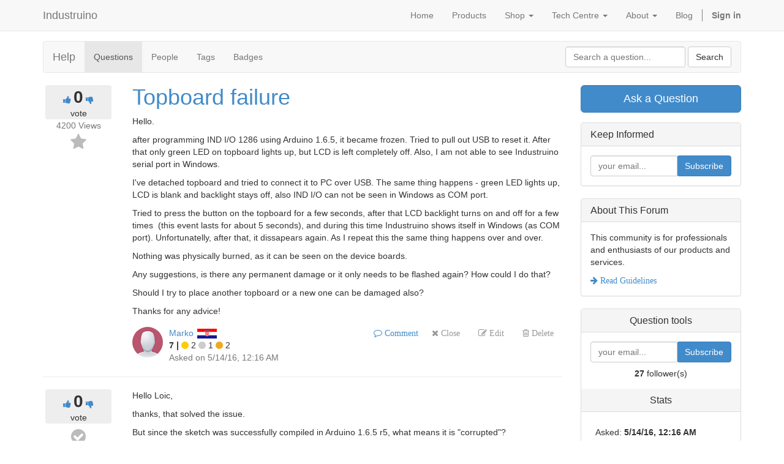

--- FILE ---
content_type: text/html; charset=utf-8
request_url: https://industruino.com/forum/help-1/question/topboard-failure-170
body_size: 6747
content:

    
    <!DOCTYPE html>
    <html lang="en-US" data-oe-company-name="Industruino"><head><meta charset="utf-8"/><meta name="viewport" content="initial-scale=1"/><meta name="description"/><meta name="keywords"/><title>Topboard failure | Industruino</title><link rel="alternate" hreflang="en" href="http://industruino.com/forum/help-1/question/topboard-failure-170"/>
            <link href="/web/css/web.assets_common/085040e" rel="stylesheet"/>
            <link href="/web/css/website.assets_frontend/2f7c368" rel="stylesheet"/>
            <script type="text/javascript" src="/web/static/lib/ckeditor/ckeditor.js"></script>
            <script type="text/javascript">
                CKEDITOR.config.toolbar = [['Bold','Italic','Underline','Strike'],['NumberedList','BulletedList', 'Blockquote']
                ,['Outdent','Indent','Link','Unlink','Image'],] ;
            </script>
        </head><body><div id="wrapwrap"><header><div class="navbar navbar-default navbar-static-top"><div class="container"><div class="navbar-header"><button class="navbar-toggle" data-target=".navbar-top-collapse" data-toggle="collapse" type="button"><span class="sr-only">Toggle navigation</span><span class="icon-bar"></span><span class="icon-bar"></span><span class="icon-bar"></span></button><a class="navbar-brand" href="/">Industruino</a></div><div class="collapse navbar-collapse navbar-top-collapse"><ul class="nav navbar-nav navbar-right" id="top_menu">
    <li>
        <a href="/">
            <span>Home</span>
        </a>
    </li>
    

    <li>
        <a href="/page/products">
            <span>Products</span>
        </a>
    </li>
    

    
    <li class="dropdown ">
        <a class="dropdown-toggle" data-toggle="dropdown" href="#">
            <span>Shop</span> <span class="caret"></span>
        </a>
        <ul class="dropdown-menu" role="menu">
            
                
    <li>
        <a href="/shop/category/industruino-2">
            <span>Industruino</span>
        </a>
    </li>
    

            
                
    <li>
        <a href="/shop/category/accessories-3">
            <span>Accessories</span>
        </a>
    </li>
    

            
                
    <li>
        <a href="/shop/category/parts-spares-4">
            <span>Part &amp; Spares</span>
        </a>
    </li>
    

            
        </ul>
    </li>

    
    <li class="dropdown ">
        <a class="dropdown-toggle" data-toggle="dropdown" href="#">
            <span>Tech Centre</span> <span class="caret"></span>
        </a>
        <ul class="dropdown-menu" role="menu">
            
                
    <li>
        <a href="/page/techcentre">
            <span>Documentation</span>
        </a>
    </li>
    

            
                
    <li>
        <a href="/forum/1">
            <span>Forum</span>
        </a>
    </li>
    

            
        </ul>
    </li>

    
    <li class="dropdown ">
        <a class="dropdown-toggle" data-toggle="dropdown" href="#">
            <span>About</span> <span class="caret"></span>
        </a>
        <ul class="dropdown-menu" role="menu">
            
                
    <li>
        <a href="/page/aboutus#scrollTop=0">
            <span>About Us</span>
        </a>
    </li>
    

            
                
    <li>
        <a href="/page/references">
            <span>References</span>
        </a>
    </li>
    

            
                
    <li>
        <a href="https://industruino.com/partners/grade/software-partner-2">
            <span>Software Partners</span>
        </a>
    </li>
    

            
                
    <li>
        <a href="https://industruino.com/partners/grade/reseller-1">
            <span>Resellers</span>
        </a>
    </li>
    

            
                
    <li>
        <a href="/page/website.contactus">
            <span>Contact Us</span>
        </a>
    </li>
    

            
                
    <li>
        <a href="/page/shipping">
            <span>Shipping</span>
        </a>
    </li>
    

            
                
    <li>
        <a href="/page/press">
            <span>Press</span>
        </a>
    </li>
    

            
        </ul>
    </li>

    <li>
        <a href="/blog/1">
            <span>Blog</span>
        </a>
    </li>
    

      <li class="hidden">
          <a href="/shop/cart">
              <i class="fa fa-shopping-cart"></i>
              My cart <sup class="my_cart_quantity label label-primary"></sup>
          </a>
      </li>
  <li class="divider"></li>
        <li>
            <a href="/web/login">
                <b>Sign in</b>
            </a>
        </li>
    </ul></div></div></div></header><main>
        
        <div class="container mt16 website_forum">
            <div class="navbar navbar-default">
                <div class="navbar-header">
                    <button type="button" class="navbar-toggle" data-toggle="collapse" data-target="#oe-help-navbar-collapse">
                        <span class="sr-only">Toggle navigation</span>
                        <span class="icon-bar"></span>
                        <span class="icon-bar"></span>
                    </button>
                    <a class="navbar-brand" href="/forum/help-1">
                        <span>Help</span>
                    </a>
                </div>
                <div class="collapse navbar-collapse" id="oe-help-navbar-collapse">
                    <ul class="nav navbar-nav">
                        <li class="active">
                            <a href="/forum/help-1">Questions</a>
                        </li>
                        <li>
                            <a href="/forum/help-1/users">People</a>
                        </li>
                        <li>
                            <a href="/forum/help-1/tag">Tags</a>
                        </li>
                        <li>
                            <a href="/forum/help-1/badge">Badges</a>
                        </li>
                        
                    </ul>
                    <form class="navbar-form navbar-right" role="search" action="/forum/help-1" method="get">
                        <div class="form-group">
                            <input type="search" class="form-control" name="search" placeholder="Search a question..."/>
                            <button type="submit" class="btn btn-default">Search</button>
                        </div>
                    </form>
                </div>
            </div>
        </div>

        <div id="wrap" class="container">
            <div class="row">
                <div class="col-sm-9">
                    
                    
                    
                    
        <div class="row question ">
            <div class="col-md-2 hidden-xs text-center">
                
    <div class="box oe_grey">
        <a class="vote_up fa fa-thumbs-up no-decoration  karma_required" data-karma="5" data-href="/forum/help-1/post/topboard-failure-170/upvote"></a>
        <span id="vote_count">0</span>
        <a class="vote_down fa fa-thumbs-down no-decoration  karma_required" data-karma="50" data-href="/forum/help-1/post/topboard-failure-170/downvote"></a>
        
        <div class="subtitle">
            vote
        </div>
    </div>

                <div class="text-muted text-center">
                    <span>4200</span> Views
                </div>
                <div class="mt4">
                    <a data-href="/forum/help-1/question/topboard-failure-170/toggle_favourite" class="favourite_question no-decoration fa fa-2x fa-star "></a>
                </div>
            </div>
            <div class="col-md-10">
                <h1 class="mt0">
                    <a href="/forum/help-1/question/topboard-failure-170">Topboard failure</a>
                    
                    
                </h1>
                
                <p>Hello.</p>

<p>after programming IND I/O 1286 using Arduino 1.6.5, it became frozen. Tried to pull out USB to reset it. After that only green LED on topboard lights up, but LCD is left completely off. Also, I am not able to see Industruino serial port in Windows.</p>

<p>I've detached topboard and tried to connect it to PC over USB. The same thing happens - green LED lights up, LCD is blank and backlight stays off, also IND I/O can not be seen in Windows as COM port.</p>

<p>Tried to press the button on the topboard for a few seconds, after that LCD backlight turns on and off for a few times  (this event lasts for about 5 seconds), and during this time Industruino shows itself in Windows (as COM port). Unfortunatelly, after that, it dissapears again. As I repeat this the same thing happens over and over.</p>

<p>Nothing was physically burned, as it can be seen on the device boards.</p>

<p>Any suggestions, is there any permanent damage or it only needs to be flashed again? How could I do that?</p>

<p>Should I try to place another topboard or a new one can be damaged also?</p>

<p>Thanks for any advice!</p>

                <div class="mt16 clearfix">
                    <div class="pull-right">
                        <div class="text-right">
                            
                        </div>
                        <ul class="list-inline" id="options">
                            <li>
                                <a style="cursor: pointer" data-toggle="collapse" class="fa fa-comment-o " data-karma="0" data-target="#commentforumpost-170">
                                    Comment
                                </a>
                            </li>
                            <li>
                                
    <form method="POST" action="/forum/help-1/question/topboard-failure-170/ask_for_close">
        <button class="fa btn-link fa-times karma_required text-muted" data-karma="500">
            Close</button>
    </form>

                            </li>
                            
                            <li>
                                
    <form method="POST" action="/forum/help-1/post/topboard-failure-170/edition">
        <button class="fa btn-link fa-edit karma_required text-muted" data-karma="300">
            Edit</button>
    </form>

                            </li>
                            <li>
                                
    <form method="POST" action="/forum/help-1/question/topboard-failure-170/delete">
        <button class="fa btn-link fa-trash-o karma_required text-muted" data-karma="1000">
            Delete</button>
    </form>

                            </li>
                            
                        
            </ul>
                    </div>
                    <div>
                        <img class="pull-left img img-circle img-avatar" src="/forum/user/343/avatar"/>
                        <div>
                            <a href="/forum/help-1/user/343" style="display: inline-block;">
    <address class="mb0" itemscope="itemscope" itemtype="http://schema.org/Organization">
        <div>
            <span itemprop="name">Marko</span>
            
                <span><img class="img img-responsive country_flag" src="/website/image/res.country/98_0f334f4/image" style=""/></span>
            
        </div>
        <div itemprop="address" itemscope="itemscope" itemtype="http://schema.org/PostalAddress">
            
            
            
            
            
            
            
        </div><div>
             
        </div>
    
    </address>
</a>
                            <div>
    <address class="mb0" itemscope="itemscope" itemtype="http://schema.org/Organization">
        <div class="css_non_editable_mode_hidden">
            <span itemprop="name">Marko</span>
            
        </div>
        <div itemprop="address" itemscope="itemscope" itemtype="http://schema.org/PostalAddress">
            
            
            
            
            
            
            
        </div><div>
             <div class="css_editable_mode_hidden">
                <b>7</b>
                <div style="display: inline-block">
                    
                    <b>|</b>
                    <span class="fa fa-circle badge-gold"></span>
                    2
                    <span class="fa fa-circle badge-silver"></span>
                    1
                    <span class="fa fa-circle badge-bronze"></span>
                    2
                </div>
                
            </div>
        </div>
    
    </address>
</div>
                            <span class="text-muted">Asked on <span>5/14/16, 12:16 AM</span></span>
                        </div>
                    </div>
                    <div class="visible-xs text-center">
                        
    <div class="box oe_grey">
        <a class="vote_up fa fa-thumbs-up no-decoration  karma_required" data-karma="5" data-href="/forum/help-1/post/topboard-failure-170/upvote"></a>
        <span id="vote_count">0</span>
        <a class="vote_down fa fa-thumbs-down no-decoration  karma_required" data-karma="50" data-href="/forum/help-1/post/topboard-failure-170/downvote"></a>
        
        <div class="subtitle">
            vote
        </div>
    </div>

                        <div class="text-muted text-center">
                            <span>4200</span> Views
                        </div>
                        <div class="mt4">
                            <a data-href="/forum/help-1/question/topboard-failure-170/toggle_favourite" class="favourite_question no-decoration fa fa-2x fa-star "></a>
                        </div>
                    </div>
                </div>
                
    <div class="row clearfix">
        <div class="col-sm-10 col-sm-offset-2">
            
            <div class="css_editable_mode_hidden">
                <form id="commentforumpost-170" class="collapse oe_comment_grey" action="/forum/help-1/post/topboard-failure-170/comment" method="POST">
                    <input name="post_id" value="170" type="hidden" class="mt8"/>
                    <textarea name="comment" class="form-control" placeholder="Comment this post..."></textarea>
                    <button type="submit" class="btn btn-primary mt8">Post</button>
                </form>
            </div>
        </div>
    </div>

            </div>
        </div>
        
            <hr/>

        <div class="mt16 mb32">
            <a id="answer-172"></a>
            <div class="forum_answer row" id="answer_172">
                <div class="col-md-2 hidden-xs text-center">
                    
    <div class="box oe_grey">
        <a class="vote_up fa fa-thumbs-up no-decoration  karma_required" data-karma="5" data-href="/forum/help-1/post/topboard-failure-172-172/upvote"></a>
        <span id="vote_count">0</span>
        <a class="vote_down fa fa-thumbs-down no-decoration  karma_required" data-karma="50" data-href="/forum/help-1/post/topboard-failure-172-172/downvote"></a>
        
        <div class="subtitle">
            vote
        </div>
    </div>

                    <div class="text-muted mt8">
                        <a class="accept_answer fa fa-2x fa-check-circle no-decoration oe_answer_false karma_required" data-karma="500" data-href="/forum/help-1/post/topboard-failure-172-172/toggle_correct"></a>
                    </div>
                </div>
                <div class="col-md-10 clearfix">
                    <p>Hello Loic,</p>

<p>thanks, that solved the issue.</p>

<p>But since the sketch was successfully compiled in Arduino 1.6.5 r5, what means it is "corrupted"?<br>
The code is rather short (compiled about 750 bytes), nothing special, I can send it to you - two classes responsible for measurement with two types of sensors (using Indio AnalogRead/Write) that are later called in setup (or before the loop) and measurement that continues in a loop (calling method that uses Indio.analogReadMode(pin, V10);).</p>

<p>I tried to change some parts of code, but the same thing happened again, so I had to restore the board again.<br>
How can I know this won't happen again, and when it will happen (since the sketch is compiled without errors)?</p>

<p>Is there any kind of update for Indio library or bootloader (currently I have V1.4, using Arduino 1.6.5r5)?</p>

<p>Thanks for your quick support!</p>

<p>Regards,</p>

<p>Marko</p>

                    <div class="mt16">
                        <ul class="list-inline pull-right">
                            <li>
                                <a class="fa fa-comment-o " data-karma="0" style="cursor: pointer" data-toggle="collapse" data-target="#commentforumpost-172"> Comment
                                </a>
                            </li>
                            <li>
                                
    <form method="POST" action="/forum/help-1/post/topboard-failure-172-172/edit">
        <button class="fa btn-link fa fa-edit karma_required text-muted" data-karma="300">
            Edit</button>
    </form>

                            </li>
                            <li>
                                
    <form method="POST" action="/forum/help-1/post/topboard-failure-172-172/delete">
        <button class="fa btn-link fa-trash-o karma_required text-muted" data-karma="1000">
            Delete</button>
    </form>

                            </li>
                            <li>
                                
    <form method="POST" action="/forum/help-1/post/topboard-failure-172-172/convert_to_comment">
        <button class="fa btn-link fa-magic karma_required text-muted" data-karma="500">
            Convert as a comment</button>
    </form>

                            </li>
                        </ul>
                        <img class="pull-left img img-circle img-avatar" src="/forum/user/343/avatar"/>
                        <div>
                            <a href="/forum/help-1/user/343" style="display: inline-block;">
    <address class="mb0" itemscope="itemscope" itemtype="http://schema.org/Organization">
        <div>
            <span itemprop="name">Marko</span>
            
                <span><img class="img img-responsive country_flag" src="/website/image/res.country/98_0f334f4/image" style=""/></span>
            
        </div>
        <div itemprop="address" itemscope="itemscope" itemtype="http://schema.org/PostalAddress">
            
            
            
            
            
            
            
        </div><div>
             
        </div>
    
    </address>
</a>
                            <div>
    <address class="mb0" itemscope="itemscope" itemtype="http://schema.org/Organization">
        <div class="css_non_editable_mode_hidden">
            <span itemprop="name">Marko</span>
            
        </div>
        <div itemprop="address" itemscope="itemscope" itemtype="http://schema.org/PostalAddress">
            
            
            
            
            
            
            
        </div><div>
             <div class="css_editable_mode_hidden">
                <b>7</b>
                <div style="display: inline-block">
                    
                    <b>|</b>
                    <span class="fa fa-circle badge-gold"></span>
                    2
                    <span class="fa fa-circle badge-silver"></span>
                    1
                    <span class="fa fa-circle badge-bronze"></span>
                    2
                </div>
                
            </div>
        </div>
    
    </address>
</div>
                            <span class="text-muted">
                                <a href="/forum/help-1/question/topboard-failure-170#answer_172">Answered on</a> 
                                <span>5/14/16, 7:37 AM</span>
                            </span>
                        </div>
                        <div class="visible-xs text-center">
                            
    <div class="box oe_grey">
        <a class="vote_up fa fa-thumbs-up no-decoration  karma_required" data-karma="5" data-href="/forum/help-1/post/topboard-failure-172-172/upvote"></a>
        <span id="vote_count">0</span>
        <a class="vote_down fa fa-thumbs-down no-decoration  karma_required" data-karma="50" data-href="/forum/help-1/post/topboard-failure-172-172/downvote"></a>
        
        <div class="subtitle">
            vote
        </div>
    </div>

                            <div class="text-muted mt8">
                                <a class="accept_answer fa fa-2x fa-check-circle no-decoration oe_answer_false karma_required" data-karma="500" data-href="/forum/help-1/post/topboard-failure-172-172/toggle_correct"></a>
                            </div>
                        </div>
                    </div>
                    
    <div class="row clearfix">
        <div class="col-sm-10 col-sm-offset-2">
            <div class="comment oe_comment_grey">
                <small class="text-muted">
                    
                    
    <form method="POST" action="/forum/help-1/post/topboard-failure-172-172/comment/topboard-failure-172-22419/delete">
        <button class="fa btn-link close comment_delete fa-times karma_required text-muted" data-karma="500">
             </button>
    </form>


                    <span><p>Dear Marko, please send your sketch to connect@industruino.com so we can check. Thanks. Loic</p></span>
                    
                    
    <form method="POST" action="/forum/help-1/post/topboard-failure-172-172/comment/topboard-failure-172-22419/convert_to_answer">
        <button class="fa btn-link fa-magic pull-right karma_required text-muted" data-karma="500">
            Convert as an answer</button>
    </form>

                    <a href="/forum/help-1/partner/3" style="display: inline-block;">
    <address class="mb0" itemscope="itemscope" itemtype="http://schema.org/Organization">
        <div>
            <span itemprop="name">Loic De Buck</span>
            
                <span><img class="img img-responsive country_flag" src="/website/image/res.country/21_0f334f4/image" style=""/></span>
            
        </div>
        <div itemprop="address" itemscope="itemscope" itemtype="http://schema.org/PostalAddress">
            
            
            
            
            
            
            
        </div><div>
             
        </div>
    
    </address>
</a>
                    on <span>5/14/16, 8:35 AM</span>
                </small>
            </div>
            <div class="css_editable_mode_hidden">
                <form id="commentforumpost-172" class="collapse oe_comment_grey" action="/forum/help-1/post/topboard-failure-172-172/comment" method="POST">
                    <input name="post_id" value="172" type="hidden" class="mt8"/>
                    <textarea name="comment" class="form-control" placeholder="Comment this post..."></textarea>
                    <button type="submit" class="btn btn-primary mt8">Post</button>
                </form>
            </div>
        </div>
    </div>

                </div>
            </div>
        </div><div class="mt16 mb32">
            <a id="answer-171"></a>
            <div class="forum_answer row" id="answer_171">
                <div class="col-md-2 hidden-xs text-center">
                    
    <div class="box oe_grey">
        <a class="vote_up fa fa-thumbs-up no-decoration  karma_required" data-karma="5" data-href="/forum/help-1/post/topboard-failure-171-171/upvote"></a>
        <span id="vote_count">0</span>
        <a class="vote_down fa fa-thumbs-down no-decoration  karma_required" data-karma="50" data-href="/forum/help-1/post/topboard-failure-171-171/downvote"></a>
        
        <div class="subtitle">
            vote
        </div>
    </div>

                    <div class="text-muted mt8">
                        <a class="accept_answer fa fa-2x fa-check-circle no-decoration oe_answer_false karma_required" data-karma="500" data-href="/forum/help-1/post/topboard-failure-171-171/toggle_correct"></a>
                    </div>
                </div>
                <div class="col-md-10 clearfix">
                    <p>Hi Marko,</p>

<p>It seems that you uploaded a corrupted sketch to the topboard which disabled the USB part during sketch operation. Please try to upload a standard sketch such as Blink whilst in bootloader mode (the 8 second period after startup when the screen flashes), this should restore the USB serial part. To make sure you manage to upload within that period, please keep the reset button pressed down until the sketch is fully compiled, releasing the button when the IDE starts the upload process (by enabling verbose mode in your Arduino IDE settings you can see more clearly when the IDE moves from compilation to upload process).</p>

<p>Best Regards,</p>

<p>Loic</p>

                    <div class="mt16">
                        <ul class="list-inline pull-right">
                            <li>
                                <a class="fa fa-comment-o " data-karma="0" style="cursor: pointer" data-toggle="collapse" data-target="#commentforumpost-171"> Comment
                                </a>
                            </li>
                            <li>
                                
    <form method="POST" action="/forum/help-1/post/topboard-failure-171-171/edit">
        <button class="fa btn-link fa fa-edit karma_required text-muted" data-karma="300">
            Edit</button>
    </form>

                            </li>
                            <li>
                                
    <form method="POST" action="/forum/help-1/post/topboard-failure-171-171/delete">
        <button class="fa btn-link fa-trash-o karma_required text-muted" data-karma="1000">
            Delete</button>
    </form>

                            </li>
                            <li>
                                
    <form method="POST" action="/forum/help-1/post/topboard-failure-171-171/convert_to_comment">
        <button class="fa btn-link fa-magic karma_required text-muted" data-karma="500">
            Convert as a comment</button>
    </form>

                            </li>
                        </ul>
                        <img class="pull-left img img-circle img-avatar" src="/forum/user/1/avatar"/>
                        <div>
                            <a href="/forum/help-1/user/1" style="display: inline-block;">
    <address class="mb0" itemscope="itemscope" itemtype="http://schema.org/Organization">
        <div>
            <span itemprop="name">Loic De Buck</span>
            
                <span><img class="img img-responsive country_flag" src="/website/image/res.country/21_0f334f4/image" style=""/></span>
            
        </div>
        <div itemprop="address" itemscope="itemscope" itemtype="http://schema.org/PostalAddress">
            
            
            
            
            
            
            
        </div><div>
             
        </div>
    
    </address>
</a>
                            <div>
    <address class="mb0" itemscope="itemscope" itemtype="http://schema.org/Organization">
        <div class="css_non_editable_mode_hidden">
            <span itemprop="name">Loic De Buck</span>
            
        </div>
        <div itemprop="address" itemscope="itemscope" itemtype="http://schema.org/PostalAddress">
            
            
            
            
            
            
            
        </div><div>
             <div class="css_editable_mode_hidden">
                <b>1273</b>
                <div style="display: inline-block">
                    
                    <b>|</b>
                    <span class="fa fa-circle badge-gold"></span>
                    3
                    <span class="fa fa-circle badge-silver"></span>
                    1
                    <span class="fa fa-circle badge-bronze"></span>
                    3
                </div>
                
            </div>
        </div>
    
    </address>
</div>
                            <span class="text-muted">
                                <a href="/forum/help-1/question/topboard-failure-170#answer_171">Answered on</a> 
                                <span>5/14/16, 4:07 AM</span>
                            </span>
                        </div>
                        <div class="visible-xs text-center">
                            
    <div class="box oe_grey">
        <a class="vote_up fa fa-thumbs-up no-decoration  karma_required" data-karma="5" data-href="/forum/help-1/post/topboard-failure-171-171/upvote"></a>
        <span id="vote_count">0</span>
        <a class="vote_down fa fa-thumbs-down no-decoration  karma_required" data-karma="50" data-href="/forum/help-1/post/topboard-failure-171-171/downvote"></a>
        
        <div class="subtitle">
            vote
        </div>
    </div>

                            <div class="text-muted mt8">
                                <a class="accept_answer fa fa-2x fa-check-circle no-decoration oe_answer_false karma_required" data-karma="500" data-href="/forum/help-1/post/topboard-failure-171-171/toggle_correct"></a>
                            </div>
                        </div>
                    </div>
                    
    <div class="row clearfix">
        <div class="col-sm-10 col-sm-offset-2">
            
            <div class="css_editable_mode_hidden">
                <form id="commentforumpost-171" class="collapse oe_comment_grey" action="/forum/help-1/post/topboard-failure-171-171/comment" method="POST">
                    <input name="post_id" value="171" type="hidden" class="mt8"/>
                    <textarea name="comment" class="form-control" placeholder="Comment this post..."></textarea>
                    <button type="submit" class="btn btn-primary mt8">Post</button>
                </form>
            </div>
        </div>
    </div>

                </div>
            </div>
        </div>
        <div>
            
    <h3 class="mt10">Your answer</h3>
    <p>
        <b>Please try to give a substantial answer.</b> If you wanted to comment on the question or answer, just
        <b>use the commenting tool.</b> Please remember that you can always <b>revise your answers</b>
        - no need to answer the same question twice. Also, please <b>don't forget to vote</b>
        - it really helps to select the best questions and answers!
    </p>
    <form action="/forum/help-1/post/topboard-failure-170/new" method="post" role="form">
        <input type="hidden" name="karma" value="0" id="karma"/>
        <textarea name="content" class="form-control load_editor" required="True"></textarea>
        <button class="btn btn-primary mt16 karma_required" id="btn_ask_your_question" data-karma="3">Post Your Answer</button>
    </form>
    <script type="text/javascript">
        CKEDITOR.replace("content");
    </script>

        </div>
        
    
                </div>
                <div class="col-sm-3" id="right-column">
                    <a class="btn btn-primary btn-lg btn-block mb16 " href="/forum/help-1/ask" data-karma="0">Ask a Question</a>
                    <div class="panel panel-default">
                        <div class="panel-heading">
                            <h3 class="panel-title">Keep Informed</h3>
                        </div>
                        <div class="panel-body">
                            
  <div class="input-group js_follow" data-id="1" data-object="forum.forum" data-follow="off">
    <input type="email" name="email" class="js_follow_email form-control" placeholder="your email..." groups="base.group_public"/>
    <span class="input-group-btn">
      <button href="#" class="btn btn-default js_unfollow_btn">Unsubscribe</button>
      <button href="#" class="btn btn-primary js_follow_btn">Subscribe</button>
    </span>
    <div class="alert alert-success hidden">Thanks for your subscription!</div>
  </div>

                        </div>
                    </div>
                    <div class="panel panel-default" id="about_forum">
                        <div class="panel-heading">
                            <h3 class="panel-title">About This Forum</h3>
                        </div>
                        <div class="panel-body">
                            <p>This community is for professionals and enthusiasts of our products and services.</p>
                            <a href="/forum/help-1/faq" class="fa fa-arrow-right"> Read Guidelines</a>
                            
                        </div>
                    </div>
                    <div>
                        <div class="panel panel-default">
                            <div class="panel-heading text-center">
                                <h3 class="panel-title">Question tools</h3>
                            </div>
                            <div class="panel-body text-center">
                                
  <div class="input-group js_follow" data-id="170" data-object="forum.post" data-follow="off">
    <input type="email" name="email" class="js_follow_email form-control" placeholder="your email..." groups="base.group_public"/>
    <span class="input-group-btn">
      <button href="#" class="btn btn-default js_unfollow_btn">Unsubscribe</button>
      <button href="#" class="btn btn-primary js_follow_btn">Subscribe</button>
    </span>
    <div class="alert alert-success hidden">Thanks for your subscription!</div>
  </div>

                                <div class="mt8">
                                    <strong>27</strong> follower(s)
                                </div>
                            </div>
                            <div class="panel-heading text-center">
                                <h3 class="panel-title ">Stats</h3>
                            </div>
                            <div class="panel-body">
                                <table class="table">
                                    <thead><tr><td> Asked: <strong><span>5/14/16, 12:16 AM</span></strong></td></tr></thead>
                                    <tr><td> Seen: <strong>4200</strong>
                                        <span>times</span>
                                        
                                    </td></tr>
                                    <tr><td> Last updated: <strong><span>5/14/16, 7:50 AM</span></strong></td></tr>
                                </table>
                            </div>
                        </div>
                    </div>
                </div>
            </div>
        </div>
        <div class="oe_structure"></div>
    </main><footer><div class="container hidden-print">
      <div class="row">
        <div class="col-md-3">
          <h4>Our products & Services</h4>
          <ul class="list-unstyled" id="products">
            <li>
              <a href="/">Home</a>
            </li>
          <li><a href="/forum/how-to">Documentation</a></li>
            <li><a href="/forum/1">Q&A</a></li>
        <li><a href="/forum">Forums</a></li>
    </ul>
        </div>
        <div class="col-md-3" id="info">
          <h4>Connect with us</h4>
          <ul class="list-unstyled">
            <li>
              <a href="/page/website.contactus">Contact us</a>
            </li>
          <li><a href="/page/references">Our References</a></li>
    <li><a href="/blog/1">News</a></li>
    <li><a href="/partners">Resellers</a></li>
    </ul>
          <ul class="list-unstyled">
            <li>
              <i class="fa fa-envelope"></i>
              <span>connect@industruino.com</span>
            </li>
          </ul>
          <h2>
            
            <a href="https://twitter.com/industruino">
              <i class="fa fa-twitter"></i>
            </a>
            
            <a href="https://www.youtube.com/channel/UCaXTWiy30Tria76JghBUkXg">
              <i class="fa fa-youtube-play"></i>
            </a>
            
            <a href="https://github.com/industruino">
              <i class="fa fa-github"></i>
            </a>
          </h2>
        </div>
        <div class="col-md-5 col-lg-offset-1">
          <div>
            <h4>
              <span class="oe_editable">Industruino</span>
              <small> - <a href="/page/website.aboutus">About us</a></small>
            </h4>
            <p>We are a team of passionate people whose goal is to improve everyone's life through disruptive automation products. We build great products to solve your business problems.</p>
            <p>Our products are designed for companies willing to embrace the advantages of open source for their automation challenges. </p>
            <p>
              <u>
                <a href="/page/privacy-policy">Privacy Policy</a>
              </u>
            </p>
          </div>
          
        </div>
      </div>
    </div>
  <div class="container mt16 mb8">
      <div class="pull-left text-muted">Copyright ©2025 <span class="oe_editable">Industruino</span></div>
    </div>
  </footer></div>
            <script type="text/javascript" src="/web/js/web.assets_common/085040e"></script>
            <script type="text/javascript" src="/web/js/website.assets_frontend/2f7c368"></script><script>
                (function(i,s,o,g,r,a,m){i['GoogleAnalyticsObject']=r;i[r]=i[r]||function(){
                (i[r].q=i[r].q||[]).push(arguments)},i[r].l=1*new Date();a=s.createElement(o),
                m=s.getElementsByTagName(o)[0];a.async=1;a.src=g;m.parentNode.insertBefore(a,m)
                })(window,document,'script','//www.google-analytics.com/analytics.js','ga');

                ga('create', 'UA-38157877-1', 'auto');
                ga('send','pageview');
            </script></body></html>


